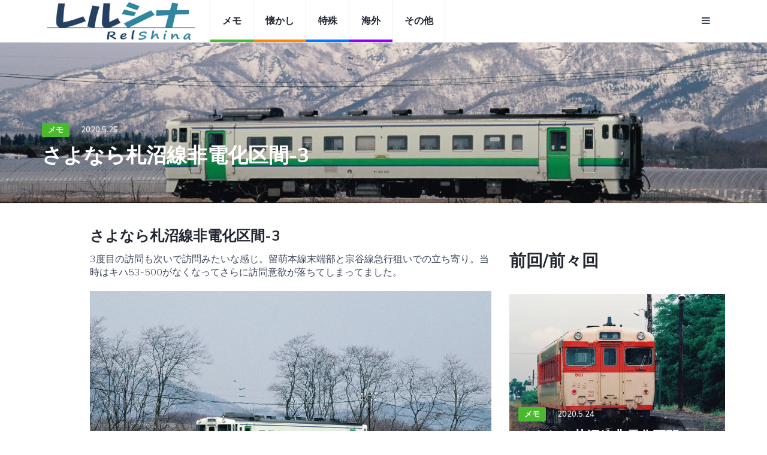

--- FILE ---
content_type: text/html
request_url: http://railscenery.ever.jp/blog-20200525.html
body_size: 5557
content:
<!DOCTYPE html>
<html lang="jp">
	<head>
		<meta charset="utf-8">
		<meta http-equiv="X-UA-Compatible" content="IE=edge">
		<meta name="viewport" content="width=device-width, initial-scale=1">
		 <!-- The above 3 meta tags *must* come first in the head; any other head content must come *after* these tags -->

		<title>さよなら札沼線／RAILScenery</title>

		<!-- Google font -->
		<link href="https://fonts.googleapis.com/css?family=Nunito+Sans:700%7CNunito:300,600" rel="stylesheet"> 

		<!-- Bootstrap -->
		<link type="text/css" rel="stylesheet" href="css/bootstrap.min.css"/>

		<!-- Font Awesome Icon -->
		<link rel="stylesheet" href="css/font-awesome.min.css">

		<!-- Custom stlylesheet -->
		<link type="text/css" rel="stylesheet" href="css/style.css"/>

		<!-- HTML5 shim and Respond.js for IE8 support of HTML5 elements and media queries -->
		<!-- WARNING: Respond.js doesn't work if you view the page via file:// -->
		<!--[if lt IE 9]>
		  <script src="https://oss.maxcdn.com/html5shiv/3.7.3/html5shiv.min.js"></script>
		  <script src="https://oss.maxcdn.com/respond/1.4.2/respond.min.js"></script>
		<![endif]-->


<!-- Global site tag (gtag.js) - Google Analytics -->
<script async src="https://www.googletagmanager.com/gtag/js?id=UA-32356605-1"></script>
<script>
  window.dataLayer = window.dataLayer || [];
  function gtag(){dataLayer.push(arguments);}
  gtag('js', new Date());

  gtag('config', 'UA-32356605-1');
</script>

<!--Google Analitics 終わり-->



    </head>
	<body>
		
		<!-- Header -->
		<header id="header">
			<!-- Nav -->
			<div id="nav">
				<!-- Main Nav -->
				<div id="nav-fixed">
					<div class="container">
						<!-- logo -->
						<div class="nav-logo">
							<a href="index.html" class="logo"><img src="./img/logo.png" alt="レイルシーナリー（鐡道がある風景）"></a>
						</div>
						<!-- /logo -->

						<!-- nav -->
						<ul class="nav-menu nav navbar-nav">
							<li class="cat-1"><a href="memo.html">メモ</a></li>
							<li class="cat-2"><a href="n.htm">懐かし</a></li>
							<li class="cat-3"><a href="k.htm">特殊</a></li>
							<li class="cat-4"><a href="o.htm">海外</a></li>
							<li><a href="sonota.html">その他</a></li>													</ul>
						<!-- /nav -->

						<!-- search & aside toggle -->
						<div class="nav-btns">
							<button class="aside-btn"><i class="fa fa-bars"></i></button>
					
						</div>
						<!-- /search & aside toggle -->
					</div>
				</div>
				<!-- /Main Nav -->

				<!-- Aside Nav -->
				<div id="nav-aside">
					<!-- nav -->
	
				<div class="section-row">
					<ul class="nav-aside-menu">
						<li>
							<a href="index.html">Home</a>
						</li>
					</ul>
					----------

					<ul class="nav-aside-menu">
						<li>
							<a href="memo.html">Memo Archive</a>
						</li>
					</ul>
					----------
				</div>
				<!-- /nav -->
				<!-- widget posts -->


				<div class="section-row">
					<h3>調べもの</h3>


					<div class="post post-widget">
						<a class="post-img" href=""><img alt="" src=""></a>

						<div class="post-body">
							<h4 class="post-title"><a href="https://www.train-times.net/" rel="noopener noreferrer" target="_new">鉄道時刻表ニュース</a>
							</h4>
						</div>
					</div>


					<div class="post post-widget">
						<a class="post-img" href=""><img alt="" src=""></a>

						<div class="post-body">
							<h4 class="post-title"><a href="https://trafficnews.jp/" rel="noopener noreferrer" target="_new">乗りものニュース</a>
							</h4>
						</div>
					</div>


					<div class="post post-widget">
						<a class="post-img" href=""><img alt="" src=""></a>

						<div class="post-body">
							<h4 class="post-title"><a href="https://railf.jp/news/" rel="noopener noreferrer" target="_new">鉄道ニュース</a>
							</h4>
						</div>
					</div>


					<div class="post post-widget">
						<a class="post-img" href=""><img alt="" src=""></a>

						<div class="post-body">
							<h4 class="post-title"><a href="http://dencs.net/" rel="noopener noreferrer" target="_new">電鉄倶楽部</a>
							</h4>
						</div>
					</div>


					<div class="post post-widget">
						<a class="post-img" href=""><img alt="" src=""></a>

						<div class="post-body">
							<h4 class="post-title"><a href="https://2nd-train.net/" rel="noopener noreferrer" target="_new">2nd-train</a>
							</h4>
						</div>
					</div>


					<div class="post post-widget">
						<a class="post-img" href=""><img alt="" src=""></a>

						<div class="post-body">
							<h4 class="post-title"><a href="https://train-fan.com/all/" rel="noopener noreferrer" target="_new">鉄道ファンの待合室</a>
							</h4>
						</div>
					</div>


					<div class="post post-widget">
						<a class="post-img" href=""><img alt="" src=""></a>

						<div class="post-body">
							<h4 class="post-title"><a href="https://www.tetsudo.com/" rel="noopener noreferrer" target="_new">鉄道コム</a>
							</h4>
						</div>
					</div>


					<div class="post post-widget">
						<a class="post-img" href=""><img alt="" src=""></a>

						<div class="post-body">
							<h4 class="post-title"><a href="https://tabiris.com/" rel="noopener noreferrer" target="_new">タビリス</a>
							</h4>
						</div>
					</div>


					<div class="post post-widget">
						<a class="post-img" href=""><img alt="" src=""></a>

						<div class="post-body">
							<h4 class="post-title"><a href="https://tetsudo-ch.com/" rel="noopener noreferrer" target="_new">鉄道チャンネル</a>
							</h4>
						</div>
					</div>


					<div class="post post-widget">
						<a class="post-img" href=""><img alt="" src=""></a>

						<div class="post-body">
							<h4 class="post-title"><a href="https://news.railway-pressnet.com/" rel="noopener noreferrer" target="_new">鉄道プレスネット</a>
							</h4>
						</div>
					</div>


					<div class="post post-widget">
						<a class="post-img" href=""><img alt="" src=""></a>

						<div class="post-body">
							<h4 class="post-title"><a href="https://getnavi.jp/category/vehicles/railway/" rel="noopener noreferrer" target="_new">GetNaviWEB_鉄道</a>
							</h4>
						</div>
					</div>


					<div class="post post-widget">
						<a class="post-img" href=""><img alt="" src=""></a>

						<div class="post-body">
							<h4 class="post-title"><a href="https://news.mynavi.jp/top/entertainment/hobby/train/" rel="noopener noreferrer" target="_new">マイナビニュース・ホビー_鉄道</a>
							</h4>
						</div>
					</div>


					<div class="post post-widget">
						<a class="post-img" href=""><img alt="" src=""></a>

						<div class="post-body">
							<h4 class="post-title"><a href="https://ja.wtmnews.net/" rel="noopener noreferrer" target="_new">WTM 鉄道・旅行ニュース</a>
							</h4>
						</div>
					</div>
					
					
				</div>
					<!-- /widget posts -->

					<!-- social links -->
					<div class="section-row">
						<h3>Follow us</h3>
						<ul class="nav-aside-social">
								<li><a href="https://ja-jp.facebook.com/"><i class="fa fa-facebook"></i></a></li>
								<li><a href="https://twitter.com/"><i class="fa fa-twitter"></i></a></li>
								<li><a href="https://www.instagram.com/"><i class="fa fa-instagram"></i></a></li>
								<li><a href="https://www.pinterest.jp/"><i class="fa fa-pinterest"></i></a></li>
						</ul>
					</div>
					<!-- /social links -->

					<!-- aside nav close -->
					<button class="nav-aside-close"><i class="fa fa-times"></i></button>
					<!-- /aside nav close -->
				</div>
				<!-- Aside Nav -->
			</div>
			<!-- /Nav -->
			
			<!-- Page Header -->
			<div id="post-header" class="page-header">
				<div class="background-img" style="background-image: url('./20200525/19990424-5.jpg');"></div>
				<div class="container">
					<div class="row">
						<div class="col-md-10">
							<div class="post-meta">
								<a class="post-category cat-1" href="memo.html">メモ</a>
								<span class="post-date">2020.5.25</span>
							</div>
							<h1>さよなら札沼線非電化区間-3</h1>
						</div>
					</div>
				</div>
			</div>
			<!-- /Page Header -->
		</header>
		<!-- /Header -->

		<!-- section -->
		<div class="section">
			<!-- container -->
			<div class="container">
				<!-- row -->
				<div class="row">
					<!-- Post content -->
					<div class="col-md-8">
						<div class="section-row sticky-container">
							<div class="main-post">
								<h3>さよなら札沼線非電化区間-3</h3>
								
								<p>
								3度目の訪問も次いで訪問みたいな感じ。留萌本線末端部と宗谷線急行狙いでの立ち寄り。当時はキハ53-500がなくなってさらに訪問意欲が落ちてしまってました。
								
								</p>
								<figure class="figure-img">
									<img class="img-responsive" src="./20200525/19990424-2.jpg" alt="">
									<figcaption>（写真：於札内～鶴沼、1999.4）</figcaption>
								</figure>
								
							
								<p>
								実はこの風景は北海道ならどこにでもありそうだったりする。
								
								</p>
								<figure class="figure-img">
									<img class="img-responsive" src="./20200525/19990424-5.jpg" alt="">
									<figcaption>（写真：於札内～鶴沼、1999.4）</figcaption>
								</figure>
								

								<p>
								札的の少し先に札沼線らしい風景の鉄橋がありました。ここはよく鉄道雑誌には紹介されてました。
								
								</p>
								<figure class="figure-img">
									<img class="img-responsive" src="./20200525/19990424-4.jpg" alt="">
									<figcaption>（写真：札的～晩生内、1999.4）</figcaption>
								</figure>
								

								<p>
								晩年はこちら秘境駅豊ヶ丘駅を望める跨線橋が有名になってました。新十津川方向はこんな感じ、ちょっと特徴ない。
								
								</p>
								<figure class="figure-img">
									<img class="img-responsive" src="./20200525/19990424-1.jpg" alt="">
									<figcaption>（写真：晩生内～豊ヶ丘、1999.4）</figcaption>
								</figure>
								

								<p>
								札幌方向はこんな感じ、豊ヶ丘駅を望めます。この時は札沼線電化前で３本中２本は札幌行きだったんですよね。
								
								</p>
								<figure class="figure-img">
									<img class="img-responsive" src="./20200525/19990424-3.jpg" alt="">
									<figcaption>（写真：晩生内～豊ヶ丘、1999.4）</figcaption>
								</figure>
								
								
								

							</div>
							<div class="post-shares sticky-shares">


							</div>
						</div>

						<!-- ad -->
						<div class="section-row text-center">
						
						
						</div>
						<!-- ad -->
						

					</div>
					<!-- /Post content -->

					<!-- aside -->
					<div class="col-md-4">
						<!-- ad -->
						<div class="aside-widget text-center">
						
						
						</div>
						<!-- /ad -->


						<!-- post widget -->
						<div class="aside-widget">
							<div class="section-title">
								<h2>前回/前々回</h2>
							</div>
							
													<div class="post post-thumb">
							<a class="post-img" href="blog-20200524.html"><img src="./20200524/19940705-3.jpg" alt=""></a>
							<div class="post-body">
								<div class="post-meta">
									<a class="post-category cat-1" href="memo.html">メモ</a>
									<span class="post-date">2020.5.24</span>
								</div>
								<h3 class="post-title"><a href="blog-20200524.html">さよなら札沼線非電化区間-2</a></h3>
							</div>
						</div>

							<div class="post post-thumb">
								<a class="post-img" href="blog-20200522.html"><img src="./20200522/19850310-3.jpg" alt=""></a>
								<div class="post-body">
									<div class="post-meta">
										<a class="post-category cat-1" href="memo.html">メモ</a>
										<span class="post-date">2020.5.22</span>
									</div>
									<h3 class="post-title"><a href="blog-20200522.html">さよなら札沼線非電化区間-1</a></h3>
								</div>
							</div>
							
							


							
							
							
						</div>
						<!-- /post widget -->
						
						<!-- Google 窓 -->					
				        	<script async src="https://cse.google.com/cse.js?cx=001820353561499092096:m0zw012hkk6"></script>
                            <div class="gcse-search">
                            </div>
                            <BR>
						<!-- Google 窓 -->
						
						
						
												<!-- catagories -->
						<div class="aside-widget">
							<div class="section-title">
								<h2>カテゴリ</h2>
							</div>
							<div class="category-widget">
								<ul>
									<li><a href="memo.html" class="cat-1">メモ<span>XX</span></a></li>
									<li><a href="n.htm" class="cat-2">懐かし<span>101</span></a></li>
									<li><a href="k.htm" class="cat-4">特殊<span>77</span></a></li>
									<li><a href="o.htm" class="cat-3">海外<span>13</span></a></li>
								</ul>
							</div>
						</div>
						<!-- /catagories -->
						
						
						<!-- archive -->
						<div class="aside-widget">
							<div class="section-title">
								<h2>Memo Archive</h2>
							</div>
							<div class="archive-widget">
								<ul>
								<li><a href="archive2025.html">2025</a></li>
								<li><a href="archive2024.html">2024</a></li>
								<li><a href="archive2023.html">2023</a></li>
								<li><a href="archive2022.html">2022</a></li>
								<li><a href="archive2021.html">2021</a></li>
								<li><a href="archive2020.html">2020</a></li>
									<li><a href="archive2019.html">2019</a></li>
									<li><a href="archive2018.html">2018</a></li>
									<li><a href="archive2017.html">2017</a></li>
									<li><a href="archive2016.html">2016</a></li>
									<li><a href="archive2015.html">2015 and Before</a></li>
								</ul>
							</div>
						</div>
						<!-- /archive -->
					</div>
					<!-- /aside -->
				</div>
				<!-- /row -->
			</div>
			<!-- /container -->
		</div>
		<!-- /section -->

<!-- TOPへ戻るボタンのスクリプト -->
	<script src="https://code.jquery.com/jquery-1.12.4.min.js" type="text/javascript"></script>
	<p id="topbutton">
	<a href="#top" onclick="$('html,body').animate({ scrollTop: 0 }); return false;">▲TOP</a>
	</p>
	<style type="text/css">
		#topbutton {
   		/* ▼ボタンの表示位置を画面の右下に固定 */
		position: fixed; /* ←表示場所を固定 */
		bottom: 18px;   /* ←下端からの距離 */
		right: 18px;    /* ←右端からの距離 */
		width: 7em;     /* ←横幅 */
		/* ▼最初は非表示にしておく */
		display: none;
		/* ▼配色・配置・文字の装飾など */
		background-color: #575757; /* ←背景色 */
		opacity: 0.75;        /* ←透明度 */
		border-radius: 24px;  /* ←角丸の半径 */
		text-align: center;  /* ←文字の位置 */
		font-size: 120%;     /* ←文字サイズ */
		font-weight: bold;   /* ←文字の太さ */
		margin: 0px;          /* ←外側の余白 */
		padding: 10px;       /* ←内側の余白 */
		}
		#topbutton a {
		/* ▼リンクの装飾 */
		color: white;          /* ←文字色 */
		text-decoration: none; /* ←下線なし */
		}
		#topbutton a:hover {
		/* ▼マウスが載ったときの装飾 */
		color: yellow;              /* ←文字色 */
		text-decoration: underline; /* ←下線あり */
		}
	</style>
	<script type="text/javascript">
		$(function() {
		// スクロールしたときに実行
		$(window).scroll(function () {
		// 目的のスクロール量を設定(px)
		var TargetPos = 350;
		// 現在のスクロール位置を取得
		var ScrollPos = $(window).scrollTop();
		// 現在位置が目的のスクロール量に達しているかどうかを判断
		if( ScrollPos >= TargetPos) {
		// 達していれば表示
        $("#topbutton").fadeIn();
		}
		else {
        // 達していなければ非表示
        $("#topbutton").fadeOut();
	 	}
	 	});
		});
	</script>
<!-- /TOPへ戻るボタンのスクリプト -->
	
		<!-- Footer -->
		<footer id="footer">
			<!-- container -->
			<div class="container">
				<!-- row -->
				<div class="row">
					<div class="col-md-5">
						<div class="footer-widget">
							<div class="footer-logo">
								<a href="index.html" class="logo"><img src="./img/logo.png" alt=""></a>
							</div>
							<ul class="footer-nav">
								<li><a href="#">Privacy Policy</a></li>
								<li><a href="#">Advertisement</a></li>
							</ul>
							<div class="footer-copyright">
								<span>&copy; <!-- Link back to Colorlib can't be removed. Template is licensed under CC BY 3.0. -->
Copyright &copy;<script>document.write(new Date().getFullYear());</script> All rights reserved | This template is made with <i class="fa fa-heart-o" aria-hidden="true"></i> by <a href="https://colorlib.com" target="_blank">Colorlib</a>／ 版权所有不得转载
<!-- Link back to Colorlib can't be removed. Template is licensed under CC BY 3.0. --></span>
							</div>
						</div>
					</div>

					<div class="col-md-4">
						<div class="row">
							<div class="col-md-6">
								<div class="footer-widget">
									<h3 class="footer-title">About Us</h3>
									<ul class="footer-links">
										<li><a href="#">About Us</a></li>
										<li><a href="#">Contacts</a></li>
									</ul>
								</div>
							</div>
							<div class="col-md-6">
								<div class="footer-widget">
									<h3 class="footer-title">カテゴリ</h3>
									<ul class="footer-links">
							<li class="cat-1"><a href="memo.html">メモ</a></li>
							<li class="cat-2"><a href="n.htm">懐かし</a></li>
							<li class="cat-3"><a href="k.htm">特殊</a></li>
							<li class="cat-4"><a href="o.htm">海外</a></li>
									</ul>
								</div>
							</div>
						</div>
					</div>

					<div class="col-md-3">
						<div class="footer-widget">
							<h3 class="footer-title"></h3>
							
							<ul class="footer-social">
								<li><a href="https://ja-jp.facebook.com/"><i class="fa fa-facebook"></i></a></li>
								<li><a href="https://twitter.com/"><i class="fa fa-twitter"></i></a></li>
								<li><a href="https://www.instagram.com/"><i class="fa fa-instagram"></i></a></li>
								<li><a href="https://www.pinterest.jp/"><i class="fa fa-pinterest"></i></a></li>
							</ul>
						</div>
					</div>

				</div>
				<!-- /row -->
			</div>
			<!-- /container -->
		</footer>
		<!-- /Footer -->

		<!-- jQuery Plugins -->
		<script src="js/jquery.min.js"></script>
		<script src="js/bootstrap.min.js"></script>
		<script src="js/main.js"></script>

	</body>
</html>


--- FILE ---
content_type: text/css
request_url: http://railscenery.ever.jp/css/style.css
body_size: 4443
content:
/* 
Template Name: WebMag Html Template

Author: yaminncco

Colors:
	Body : #3d455c
	Headers : #212631
	Primary : #212631 #4BB92F #ff8700 #0078ff #8d00ff
	Dark : #212631
	Grey : #eceef2 #a7b3c6 #fbfbfd

Fonts: Nunito & Nunito-Sans

Table OF Contents
------------------------------------
GENERAL
NAVIGATION
HEADER
POST
POST PAGE
ASIDE
FOOTER
RESPONSIVE
------------------------------------*/

/*=========================================================
	GENERAL
===========================================================*/

/*----------------------------*\
	typography
\*----------------------------*/

body {
	font-family: 'Nunito', sans-serif;
	font-size: 16px;
	font-weight: 300;
	color: #3d455c;
	margin: 0;
	padding: 0;
	overflow-x: hidden;
}
h1, h2, h3, h4, h5, h6 {
	font-family: 'Nunito Sans', sans-serif;
	font-weight: 700;
	color: #212631;
	margin: 0px 0px 15px;
}
h1 {
	font-size: 34px;
}
h2 {
	font-size: 28px;
}
h3 {
	font-size: 24px;
	white-space:nowrap;
	width:100%;
	overflow:hidden;
	text-overflow:ellipsis;
}
h4 {
	font-size: 16px;
}
a {
	font-weight: 600;
	color: #212631;
	text-decoration: none;
}
a:hover, a:focus {
	color: #212631;
	text-decoration: underline;
	outline: none;
}
p {
	margin: 0px 0px 20px;
}
ul, ol {
	margin: 0;
	padding: 0;
	list-style: none
}
ul.list-style, ol.list-style {
	padding-left: 15px;
	margin-bottom: 10px;
}
ul.list-style {
	list-style-type: disc;
}
ol.list-style {
	list-style-type: decimal;
}
blockquote.blockquote {
	position: relative;
	border-left: 0;
	font-weight: 600;
	margin-bottom: 10px;
	padding: 20px;
}
blockquote.blockquote:before {
	content: "``";
	font-family: 'Nunito Sans', sans-serif;
	display: block;
	position: absolute;
	left: -5px;
	top: 5px;
	font-size: 240px;
	line-height: 200px;
	color: #eceef2;
	letter-spacing: -30px;
	z-index: -2;
}
figure.figure-img {
	margin-bottom: 20px;
}
figure.figure-img figcaption {
	padding-top: 5px;
	font-size: 13px;
	font-weight: 600;
}
.input {
	height: 40px;
	border: 2px solid #eceef2;
	width: 100%;
	padding: 0px 15px;
	-webkit-transition: 0.2s border;
	transition: 0.2s border;
}
.input:focus {
	border-color: #3d455c;
}
textarea.input {
	height: 90px;
	padding: 15px;
}
.primary-button {
	padding: 9px 45px;
	border: none;
	background-color: #212631;
	font-weight: 600;
	text-transform: uppercase;
	font-size: 13px;
	color: #fff;
	-webkit-transition: 0.2s opacity;
	transition: 0.2s opacity;
}
.primary-button:hover, .primary-button:focus {
	color: #fff;
	opacity: 0.9;
}
.section {
	padding-top: 40px;
}
.section.section-grey {
	background-color: #fbfbfd;
	border-bottom: 1px solid #eceef2;
	border-top: 1px solid #eceef2;
}
.section .section-title {
	margin-bottom: 40px;
}
.section .section-title h2 {
	text-transform: capitalize;
	font-size: 28px;
}
.section-row {
	margin-bottom: 40px;
}
/*=========================================================
	NAVIGATION
===========================================================*/

#nav {
	height: 70px;
}
#nav:after {
	content: "";
	position: fixed;
	left: 0;
	right: 0;
	bottom: 0;
	top: 0;
	background-color: rgba(33, 38, 49, 0.5);
	z-index: 90;
	opacity: 0;
	visibility: hidden;
	-webkit-transition: 0.2s all;
	transition: 0.2s all;
}
#nav.shadow-active:after {
	opacity: 1;
	visibility: visible;
}
#nav-fixed {
	position: fixed;
	left: 0;
	right: 0;
	top: 0;
	z-index: 90;
	background-color: #FFF;
	-webkit-box-shadow: 0px -1px 0px 0px #eceef2 inset;
	box-shadow: 0px -1px 0px 0px #eceef2 inset;
}
#nav-fixed.slide-down {
	-webkit-animation: slide-down 0.3s;
	animation: slide-down 0.3s;
}
#nav-fixed.slide-up {
	-webkit-animation: slide-up 0.3s;
	animation: slide-up 0.3s;
	-webkit-animation-fill-mode: forwards;
	animation-fill-mode: forwards;
}
@-webkit-keyframes slide-down {
	from {
		-webkit-transform: translateY(-100%);
		transform: translateY(-100%);
	}
	to {
		-webkit-transform: translateY(0%);
		transform: translateY(0%);
	}
}
@keyframes slide-down {
	from {
		-webkit-transform: translateY(-100%);
		transform: translateY(-100%);
	}
	to {
		-webkit-transform: translateY(0%);
		transform: translateY(0%);
	}
}
@-webkit-keyframes slide-up {
	from {
		-webkit-transform: translateY(0%);
		transform: translateY(0%);
	}
	to {
		-webkit-transform: translateY(-100%);
		transform: translateY(-100%);
	}
}
@keyframes slide-up {
	from {
		-webkit-transform: translateY(0%);
		transform: translateY(0%);
	}
	to {
		-webkit-transform: translateY(-100%);
		transform: translateY(-100%);
	}
}
#nav .container {
	position: relative;
}
/*----------------------------*\
	logo
\*----------------------------*/

.nav-logo {
	float: left;
}
.nav-logo .logo {
	line-height: 70px;
	display: inline-block;
}
.nav-logo .logo>img {
	width: 100%;
	max-height: 70px;
}
/*----------------------------*\
	menu
\*----------------------------*/

.nav-menu {
	margin-left: 20px;
}
.nav-menu li a {
	position: relative;
	padding: 25px 20px;
	text-transform: capitalize;
	-webkit-box-shadow: -1px 0px 0px 0px #eceef2 inset;
	box-shadow: -1px 0px 0px 0px #eceef2 inset;
	-webkit-transition: 0.2s color;
	transition: 0.2s color;
}
.nav-menu li:first-child a {
	border-left: 1px solid #eceef2;
}
.nav-menu li a:after {
	content: '';
	position: absolute;
	left: 0;
	right: 0;
	bottom: 0px;
	width: 100%;
	height: 4px;
	-webkit-transition: 0.2s width;
	transition: 0.2s width;
}
.nav-menu li.cat-1 a:after {
	background-color: #4BB92F;
}
.nav-menu li.cat-2 a:after {
	background-color: #ff8700;
}
.nav-menu li.cat-3 a:after {
	background-color: #0078ff;
}
.nav-menu li.cat-4 a:after {
	background-color: #8d00ff;
}
.nav-menu li a:hover, .nav-menu li a:focus {
	background-color: transparent;
	text-decoration: none;
}
.nav-menu li.cat-1 a:hover, .nav-menu li.cat-1 a:focus {
	color: #4BB92F;
}
.nav-menu li.cat-2 a:hover, .nav-menu li.cat-2 a:focus {
	color: #ff8700;
}
.nav-menu li.cat-3 a:hover, .nav-menu li.cat-3 a:focus {
	color: #0078ff;
}
.nav-menu li.cat-4 a:hover, .nav-menu li.cat-4 a:focus {
	color: #8d00ff;
}
/*----------------------------*\
	search
\*----------------------------*/

.nav-btns {
	float: right;
}
.nav-btns>button {
	padding: 25px 25px;
	border: none;
	line-height: 20px;
	background: transparent;
}
.nav-btns .search-form {
	position: absolute;
	left: 0;
	right: 0;
	top: 0;
	bottom: 0px;
	padding: 0px 15px;
	opacity: 0;
	visibility: hidden;
	-webkit-transition: 0.3s all;
	transition: 0.3s all;
}
.nav-btns .search-form.active {
	opacity: 1;
	visibility: visible;
}
.nav-btns .search-form .search-input {
	height: 100%;
	width: 100%;
	border: none;
	background: #FFF;
	padding: 0px;
	font-weight: 600;
}
.nav-btns .search-form .search-close {
	position: absolute;
	top: 50%;
	right: 15px;
	-webkit-transform: translateY(-50%);
	-ms-transform: translateY(-50%);
	transform: translateY(-50%);
	border: none;
	background: transparent;
	line-height: 20px;
	color: #212631;
	font-size: 22px;
	padding: 0;
}
/*----------------------------*\
	nav aside
\*----------------------------*/

#nav-aside {
	position: fixed;
	right: 0;
	top: 0;
	bottom: 0;
	background-color: #fff;
	max-width: 360px;
	width: 100%;
	padding: 80px 20px;
	overflow-y: scroll;
	z-index: 99;
	-webkit-transform: translateX(100%);
	-ms-transform: translateX(100%);
	transform: translateX(100%);
	-webkit-transition: 0.3s all;
	transition: 0.3s all;
}
#nav-aside.active {
	-webkit-transform: translateX(0%);
	-ms-transform: translateX(0%);
	transform: translateX(0%);
}
.nav-aside-menu li a {
	font-family: 'Nunito Sans', sans-serif;
	font-weight: 700;
	font-size: 23px;
}
.nav-aside-social li {
	display: inline-block;
}
.nav-aside-social li>a {
	display: block;
	width: 30px;
	height: 30px;
	line-height: 30px;
	text-align: center;
	background-color: #212631;
	color: #FFF;
	border-radius: 2px;
	margin-right: 5px;
	-webkit-transition: 0.2s opacity;
	transition: 0.2s opacity;
}
.nav-aside-social li>a:hover, .nav-aside-social li>a:focus {
	opacity: 0.9;
}
.nav-aside-close {
	position: absolute;
	top: 0px;
	right: 0px;
	height: 70px;
	width: 70px;
	line-height: 70px;
	text-align: center;
	background-color: transparent;
	color: #212631;
	border: none;
	font-size: 22px;
	border-radius: 50%;
	padding: 0;
}
/*=========================================================
	HEADER
===========================================================*/

.page-header {
	position: relative;
	margin: 0;
	padding-top: 60px;
	padding-bottom: 60px;
	background-color: #fbfbfd;
	border-bottom: 2px solid #F4f4f9;
}
.page-header .background-img {
	position: absolute;
	top: 0;
	left: 0;
	right: 0;
	bottom: 0;
	background-position: center;
	background-size: cover;
}
.page-header .background-img:after {
	content: '';
	position: absolute;
	top: 0;
	left: 0;
	right: 0;
	bottom: 0;
	background-image: -webkit-gradient(linear, left bottom, left top, from(rgba(33, 38, 49, 0.3)), to(transparent));
	background-image: linear-gradient(to top, rgba(33, 38, 49, 0.3) 0%, transparent 100%);
}
#post-header.page-header {
	padding-top: 120px;
}
.page-header h1 {
	text-transform: capitalize;
	margin-bottom: 0px;
}
#post-header.page-header h1 {
	color: #FFF;
}
.page-header .post-meta {
	margin: 15px 0px;
}
.page-header .post-meta .post-date {
	color: #eceef2;
}
.page-header .page-header-breadcrumb {
	margin: 15px 0px;
}
.page-header .page-header-breadcrumb li {
	display: inline-block;
}
.page-header .page-header-breadcrumb li, .page-header .page-header-breadcrumb li a {
	font-size: 13px;
	text-transform: capitalize;
	color: #a7b3c6;
}
.page-header .page-header-breadcrumb li a {
	-webkit-transition: 0.2s color;
	transition: 0.2s color;
}
.page-header .page-header-breadcrumb li a:hover, .page-header .page-header-breadcrumb li a:focus {
	color: #0b0f28;
	text-decoration: none;
}
.page-header .page-header-breadcrumb li+li:before {
	content: '/';
	display: inline-block;
	margin: 0px 10px;
}
/*=========================================================
	POST
===========================================================*/

/*----------------------------*\
	post
\*----------------------------*/

.post {
	margin-bottom: 40px;
}
.post .post-img {
	display: block;
	-webkit-transition: 0.2s opacity;
	transition: 0.2s opacity;
}
.post .post-img:hover, .post .post-img:focus {
	opacity: 0.9;
}
.post .post-img>img {
	width: 100%;
}
.post .post-meta {
	margin-top: 15px;
	margin-bottom: 15px;
}
.post-meta .post-category {
	font-size: 13px;
	text-transform: uppercase;
	padding: 3px 10px;
	font-weight: 600;
	border-radius: 2px;
	margin-right: 15px;
	color: #FFF;
	background-color: #212631;
	-webkit-transition: 0.2s opacity;
	transition: 0.2s opacity;
}
.post-meta .post-category:hover, .post-meta .post-category:focus {
	text-decoration: none;
	opacity: 0.9;
}
.post-meta .post-category.cat-1 {
	background-color: #4BB92F;
}
.post-meta .post-category.cat-2 {
	background-color: #ff8700;
}
.post-meta .post-category.cat-3 {
	background-color: #8d00ff;
}
.post-meta .post-category.cat-4 {
	background-color: #0078ff;
}
.post-meta .post-date {
	font-size: 13px;
	font-weight: 600;
}
.post .post-title {
	font-size: 18px;
	margin-bottom: 0px;
}
.post-tags li {
	display: inline-block;
	margin-right: 3px;
	margin-bottom: 5px;
}
.post-tags li a {
	display: block;
	color: #fff;
	background-color: #212631;
	padding: 3px 10px;
	font-weight: 600;
	border-radius: 2px;
	-webkit-transition: 0.2s opacity;
	transition: 0.2s opacity;
}
/*----------------------------*\
	post thumb
\*----------------------------*/

.post.post-thumb {
	position: relative;
}
.post.post-thumb .post-img:after {
	content: '';
	position: absolute;
	left: 0;
	right: 0;
	bottom: 0;
	top: 0;
	background: -webkit-gradient(linear, left bottom, left top, from(rgba(33, 38, 49, 0.3)), to(transparent));
	background: linear-gradient(to top, rgba(33, 38, 49, 0.3) 0%, transparent 100%);
}
.post.post-thumb .post-body {
	position: absolute;
	bottom: 0px;
	padding: 20px 15px;
}
.post.post-thumb .post-meta .post-date {
	color: #eceef2;
}
.post.post-thumb .post-title {
	font-size: 22px;
}
.post.post-thumb .post-title>a {
	color: #FFF;
}
/*----------------------------*\
	post widget
\*----------------------------*/

.post.post-widget:after {
	content: '';
	display: block;
	clear: both;
}
.post.post-widget .post-img {
	width: 90px;
	float: left;
	margin-right: 15px;
}
.post.post-widget .post-img img {
	width: 100%;
}
.post.post-widget .post-title {
	font-size: 18px;
}
/*----------------------------*\
	post row
\*----------------------------*/

.post.post-row:after {
	content: '';
	display: block;
	clear: both;
}
.post.post-row .post-img {
	width: 40%;
	float: left;
}
.post.post-row .post-body {
	margin-left: calc(40% + 30px);
}
.post.post-row .post-meta {
	margin-top: 0px;
}
.post.post-row .post-title {
	margin-bottom: 15px;
}
/*=========================================================
	POST PAGE
===========================================================*/

.sticky-container {
	position: relative;
	padding-left: 80px;
}
.sticky-container .sticky-shares {
	position: absolute;
	top: 0;
	left: 0;
}
.sticky-shares a {
	display: block;
	margin-bottom: 10px;
	width: 40px;
	height: 40px;
	line-height: 40px;
	text-align: center;
	border-radius: 50%;
	background-color: #fbfbfd;
	color: #a7b3c6;
	border: 1px solid #eceef2;
	-webkit-transition: 0.2s all;
	transition: 0.2s all;
}
.sticky-shares a:hover {
	-webkit-transform: scale(1.3);
	-ms-transform: scale(1.3);
	transform: scale(1.3);
}
.sticky-shares a.share-facebook:hover {
	color: #3b5998;
	border-color: #3b5998;
}
.sticky-shares a.share-twitter:hover {
	color: #55acee;
	border-color: #55acee;
}
.sticky-shares a.share-google-plus:hover {
	color: #dd4b39;
	border-color: #dd4b39;
}
.sticky-shares a.share-pinterest:hover {
	color: #ff0000;
	border-color: #ff0000;
}
.sticky-shares a.share-linkedin:hover {
	color: #007bb5;
	border-color: #007bb5;
}
/*----------------------------*\
	author
\*----------------------------*/

.post-author .media .media-left {
	padding-right: 40px;
}
.post-author .media .media-left .media-object {
	width: 120px;
	border-radius: 50%;
}
.post-author .author-social {
	margin-top: 15px;
}
.post-author .author-social li {
	display: inline-block;
	margin-right: 5px;
}
.post-author .author-social li>a {
	display: block;
	width: 30px;
	height: 30px;
	line-height: 30px;
	text-align: center;
	background-color: #a7b3c6;
	color: #FFF;
	border-radius: 2px;
	-webkit-transition: 0.2s opacity;
	transition: 0.2s opacity;
}
.post-author .author-social li>a:hover, .post-author .author-social li>a:focus {
	color: #FFF;
	opacity: 0.9;
}
/*----------------------------*\
	comments
\*----------------------------*/

.post-comments .media {
	padding-top: 15px;
	border-top: 1px solid #eceef2;
}
.post-comments .media:nth-child(1) {
	padding-top: 0px;
	border-top: none;
}
.post-comments .media .media-left {
	padding-right: 15px;
}
.post-comments .media .media-left .media-object {
	width: 70px;
	border-radius: 50%;
}
.post-comments .media .media-body .media-heading h4 {
	text-transform: capitalize;
}
.post-comments .media .media-body .media-heading .time {
	font-size: 13px;
	margin-right: 15px;
	color: #a7b3c6;
}
.post-comments .media .media-body .media-heading .reply {
	font-size: 13px;
	color: #a7b3c6;
	-webkit-transition: 0.2s color;
	transition: 0.2s color;
}
.post-comments .media .media-body .media-heading .reply:hover, .post-comments .media .media-body .media-heading .reply:focus {
	color: #212631;
	text-decoration: none;
}
/*=========================================================
	Aside
===========================================================*/

.aside-widget {
	margin-bottom: 40px;
}
/*----------------------------*\
	category
\*----------------------------*/

.category-widget ul li {
	display: block;
	padding-bottom: 10px;
	border-bottom: 1px solid #eceef2;
}
.category-widget ul li+li {
	margin-top: 10px;
}
.category-widget ul li>a {
	display: block;
	-webkit-transition: 0.2s color;
	transition: 0.2s color;
}
.category-widget ul li>a>span {
	float: right;
	color: #fff;
	background-color: #212631;
	padding: 0px 5px;
	font-weight: 600;
	border-radius: 2px;
}
.category-widget ul li>a.cat-1>span {
	background-color: #4BB92F;
}
.category-widget ul li>a.cat-2>span {
	background-color: #ff8700;
}
.category-widget ul li>a.cat-3>span {
	background-color: #8d00ff;
}
.category-widget ul li>a.cat-4>span {
	background-color: #0078ff;
}
.category-widget ul li>a:hover, .category-widget ul li>a:focus {
	text-decoration: none;
}
.category-widget ul li>a.cat-1:hover, .category-widget ul li>a.cat-1:focus {
	color: #4BB92F;
}
.category-widget ul li>a.cat-2:hover, .category-widget ul li>a.cat-2:focus {
	color: #ff8700;
}
.category-widget ul li>a.cat-3:hover, .category-widget ul li>a.cat-3:focus {
	color: #0078ff;
}
.category-widget ul li>a.cat-4:hover, .category-widget ul li>a.cat-4:focus {
	color: #8d00ff;
}
/*----------------------------*\
	tags
\*----------------------------*/

.tags-widget ul li {
	display: inline-block;
	margin-right: 3px;
	margin-bottom: 5px;
}
.tags-widget ul li a {
	display: block;
	color: #fff;
	background-color: #212631;
	padding: 3px 10px;
	font-weight: 600;
	border-radius: 2px;
	-webkit-transition: 0.2s opacity;
	transition: 0.2s opacity;
}
.tags-widget ul li a:hover, .tags-widget ul li a:focus {
	opacity: 0.9;
	color: #fff;
	text-decoration: none;
}
/*----------------------------*\
	archive
\*----------------------------*/

.archive-widget ul li {
	display: block;
	padding-bottom: 10px;
	border-bottom: 1px solid #eceef2;
}
.archive-widget ul li+li {
	margin-top: 10px;
}
.archive-widget ul li>a {
	display: block;
}
/*=========================================================
	FOOTER
===========================================================*/

#footer {
	padding-bottom: 40px;
	margin-top: 40px;
}
#footer .container {
	padding-top: 80px;
	border-top: 1px solid #F4f4f9;
}
.footer-widget {
	margin-bottom: 40px;
}
.footer-widget .footer-title {
	margin-bottom: 40px;
	text-transform: capitalize;
	font-size: 18px;
}
.footer-widget a {
	color: #a7b3c6;
	-webkit-transition: 0.2s color;
	transition: 0.2s color;
}
.footer-widget a:hover, .footer-widget a:focus {
	text-decoration: none;
	color: #212631;
}
.footer-logo {
	margin-bottom: 40px;
}
.footer-nav li {
	display: inline-block;
	margin-right: 15px;
}
.footer-links li+li {
	margin-top: 5px;
}
.footer-copyright {
	margin-top: 20px;
	color: #a7b3c6;
	font-size: 13px;
}
.footer-newsletter form {
	position: relative;
}
.footer-newsletter form>input.input {
	padding-right: 55px;
}
.footer-newsletter form>.newsletter-btn {
	position: absolute;
	top: 0;
	right: 0;
	height: 40px;
	line-height: 40px;
	width: 40px;
	text-align: center;
	color: #a7b3c6;
	background: transparent;
	border: none;
	border-radius: 0px 2px 2px 0px;
	-webkit-transition: 0.2s opacity;
	transition: 0.2s opacity;
}
.footer-newsletter form>.newsletter-btn:hover {
	opacity: 0.9;
}
.footer-social {
	margin-top: 20px;
}
.footer-social li {
	display: inline-block;
	margin-right: 5px;
}
.footer-social li>a {
	display: block;
	width: 30px;
	height: 30px;
	line-height: 30px;
	text-align: center;
	background-color: #a7b3c6;
	color: #FFF;
	border-radius: 2px;
	-webkit-transition: 0.2s opacity;
	transition: 0.2s opacity;
}
.footer-social li>a:hover, .footer-social li>a:focus {
	color: #FFF;
	opacity: 0.9;
}
/*=========================================================
	RESPONSIVE
===========================================================*/

@media only screen and (max-width: 991px) {
	#nav .nav-menu {
		display: none;
	}
}
@media only screen and (max-width: 767px) {
	.page-header h1 {
		font-size: 28px;
	}
	.post.post-row .post-img {
		width: 100%;
		float: none;
	}
	.post.post-row .post-body {
		margin-left: 0px;
	}
	.post.post-row .post-meta {
		margin-top: 15px;
	}
	.post.post-row .post-body p {
		display: none;
	}
}